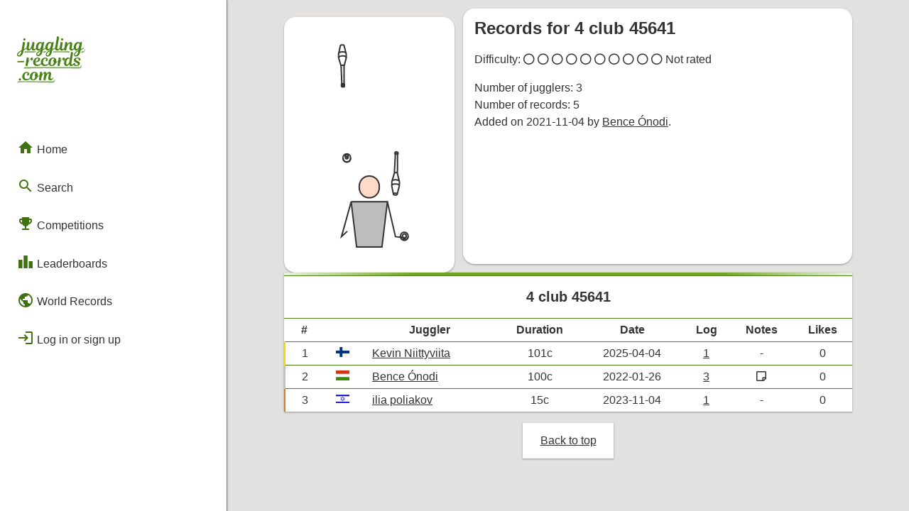

--- FILE ---
content_type: text/html; charset=UTF-8
request_url: https://juggling-records.com/pattern?p=2303
body_size: 16757
content:
<!DOCTYPE html PUBLIC "-//W3C//DTD HTML 4.01//EN"
	   "http://www.w3.org/TR/html4/strict.dtd">
	 
	<html lang="en">
	<head>
		<!-- Global site tag (gtag.js) - Google Analytics -->
		<script async src="https://www.googletagmanager.com/gtag/js?id=UA-34084710-3"></script>
		<script>
		  window.dataLayer = window.dataLayer || [];
		  function gtag(){dataLayer.push(arguments);}
		  gtag('js', new Date());

		  gtag('config', 'UA-34084710-3');
		</script>


		<title>Pattern - 4 club 45641</title>
			<meta name="description" content="Current juggling records for the pattern 4 club 45641.">
		<link rel="stylesheet" type="text/css" href="css/style.css?r=23">
		<link href="css/flag-icon-css/css/flag-icon.css" rel="stylesheet">
		<meta name="viewport" content="width=800" />
		<meta name="theme-color" content="#488214" />
		<script src="https://kit.fontawesome.com/c0d6d8f970.js" crossorigin="anonymous"></script>
		<link 
			rel="preload"
			as="style" onload="this.rel = 'stylesheet'"
			href="https://fonts.googleapis.com/icon?family=Material+Icons&display=block">
	</head><body><div id="side-bar">
		<div id="side-bar-title-container">
			<a href="/">
				<div class="title"><svg
   width="33.876392mm"
   height="23.054329mm"
   viewBox="0 0 33.876392 23.054329"
   version="1.1"
   id="svg5"
   xmlns="http://www.w3.org/2000/svg"
   xmlns:svg="http://www.w3.org/2000/svg">
  <defs
     id="defs2">
    <rect
       x="47.449505"
       y="119.30161"
       width="361.81241"
       height="216.91248"
       id="rect791-2" />
  </defs>
  <g
     id="layer1"
     transform="translate(-9.1277325,-50.046553)">
    <path
       id="text789-7"
       style="font-style:normal;font-variant:normal;font-weight:normal;font-stretch:normal;font-size:32px;font-family:'Magnolia Script';-inkscape-font-specification:'Magnolia Script, Normal';font-variant-ligatures:normal;font-variant-caps:normal;font-variant-numeric:normal;font-variant-east-asian:normal;white-space:pre;shape-inside:url(#rect791-2);fill:#488214;fill-opacity:1;stroke-width:0.264583"
       d="m 29.320388,50.046593 c -0.313267,0 -0.440286,0.07648 -0.440286,0.07648 0,0 0.08487,0.194722 -0.0083,0.728122 l -0.770495,4.359939 c -0.02786,0.159198 -0.04505,0.306523 -0.05684,0.438217 -0.513739,0.392652 -1.314649,0.713652 -1.314649,0.713652 l 0.490927,-2.82825 c 0.0762,-0.4572 0.19482,-0.609267 0.19482,-0.609267 0,0 -0.135363,-0.08475 -0.42323,-0.08475 -0.414867,0 -0.626761,0.110162 -0.762227,0.414962 -0.194734,-0.245534 -0.490824,-0.414962 -0.914157,-0.414962 -0.990597,0 -2.091345,0.889031 -2.091345,2.77709 0,0.03658 0.0021,0.07079 0.0036,0.105937 -0.511452,0.358039 -1.214396,0.639238 -1.214396,0.639238 l 0.490926,-2.82825 c 0.0762,-0.4572 0.19482,-0.609267 0.19482,-0.609267 0,0 -0.135365,-0.08475 -0.42323,-0.08475 -0.414866,0 -0.626761,0.110162 -0.762227,0.414962 -0.194733,-0.245534 -0.490825,-0.414962 -0.914156,-0.414962 -0.990597,0 -2.091346,0.889031 -2.091346,2.77709 0,0.08484 0.0051,0.164156 0.01292,0.241329 -0.218717,0.300535 -0.504577,0.478526 -0.732772,0.478526 -0.304799,0 -0.448469,-0.237176 -0.363802,-0.745176 l 0.330213,-1.913577 c 0.101599,-0.592667 0.02561,-0.838192 -0.626319,-0.838192 -0.313266,0 -0.440283,0.07596 -0.440283,0.07596 0,0 0.0762,0.178221 0,0.643888 -0.127,0.753533 -0.49118,1.659358 -0.855245,2.209683 -0.220133,0.338667 -0.440569,0.56741 -0.626835,0.56741 -0.245533,0 -0.363719,-0.220208 -0.279053,-0.7028 l 0.338481,-1.955953 c 0.1016,-0.592667 0.02561,-0.838192 -0.626319,-0.838192 -0.313265,0 -0.440283,0.07596 -0.440283,0.07596 0,0 0.08435,0.19472 -0.0088,0.72812 l -0.245463,1.405599 c -0.04043,0.233611 -0.06499,0.423024 -0.08061,0.597379 -0.513649,0.393361 -1.316199,0.715203 -1.316199,0.715203 l 0.457336,-2.684073 c 0.1016,-0.592667 0.0251,-0.838192 -0.626835,-0.838192 -0.313266,0 -0.440283,0.07596 -0.440283,0.07596 0,0 0.08487,0.19472 -0.0083,0.72812 l -0.542086,3.234428 c -0.685798,0.338667 -1.125927,0.592982 -1.5492595,0.957048 -0.4148651,0.3556 -0.7110677,0.812531 -0.7110677,1.312064 0,0.524933 0.3725309,0.888836 0.9482622,0.888836 1.253063,0 2.0402,-1.091885 2.370398,-3.056144 l 0.01705,-0.101804 c 0.499532,-0.245533 1.032905,-0.541697 1.346171,-0.778764 0.01509,-0.01132 0.02126,-0.01918 0.03514,-0.02997 -2.6e-5,0.007 -10e-4,0.01418 -10e-4,0.02119 0,0.5842 0.35516,0.982369 0.922425,0.982369 0.465665,0 0.838643,-0.23726 1.194242,-0.719852 0.135466,-0.1778 0.262322,-0.389252 0.380855,-0.626319 -0.0085,0.118534 -0.0088,0.211638 -0.0088,0.287838 0,0.677333 0.406439,1.058333 0.990637,1.058333 0.570896,0 1.034425,-0.388985 1.295529,-0.776697 0.193875,0.524877 0.625376,0.776697 1.134814,0.776697 0.440265,0 0.863328,-0.270891 1.201994,-0.795816 l -0.101803,0.600996 c -0.694264,0.338666 -1.134394,0.592981 -1.549259,0.957048 -0.414866,0.3556 -0.682637,0.604038 -0.682637,1.103572 0,0.524933 0.372531,0.888835 0.948262,0.888835 1.253063,0 2.011769,-0.883393 2.341967,-2.847652 l 0.01705,-0.101803 c 0.499532,-0.245534 1.032905,-0.541698 1.346171,-0.778764 l 5.29e-4,-5.3e-4 c 0.151295,0.659914 0.623487,0.974101 1.193209,0.974101 0.440265,0 0.863845,-0.270891 1.202509,-0.795816 l -0.101801,0.600995 c -0.694265,0.338667 -1.134394,0.592982 -1.54926,0.957049 -0.414865,0.3556 -0.635252,0.822007 -0.635252,1.32154 0,0.524934 0.372531,0.888836 0.948263,0.888836 1.253063,0 1.964382,-1.101362 2.294582,-3.065621 l 0.01704,-0.101804 c 0.499533,-0.245533 1.032904,-0.541697 1.34617,-0.778764 0.0164,-0.0123 0.02326,-0.02085 0.03824,-0.03256 0.02135,0.643152 0.4182,1.006142 0.986504,1.006142 0.57862,0 1.072346,-0.399338 1.346171,-0.7922 0.09432,0.509061 0.46273,0.7922 0.964798,0.7922 0.50483,0 0.928333,-0.30443 1.200443,-0.642855 -0.04753,0.45126 0.07898,0.642855 0.653706,0.642855 0.313267,0 0.440285,-0.07648 0.440285,-0.07648 0,0 -0.08435,-0.194723 0.0088,-0.728123 0.262466,-1.422392 1.066509,-2.683555 1.599901,-2.683555 0.186266,0 0.27134,0.126899 0.203607,0.533299 l -0.161232,0.931209 c -0.0508,0.2794 -0.126605,0.745183 -0.126605,0.965317 0,0.635 0.389225,1.058333 1.024225,1.058333 0.543375,0 1.008841,-0.390827 1.270723,-0.775147 0.194154,0.523822 0.624845,0.775147 1.133782,0.775147 0.440266,0 0.863843,-0.270891 1.20251,-0.795816 l -0.101801,0.600995 c -0.694267,0.338667 -1.134394,0.592982 -1.54926,0.957049 -0.414867,0.3556 -0.711586,0.81253 -0.711586,1.312063 0,0.524933 0.37253,0.888836 0.948264,0.888836 1.253058,0 2.040715,-1.091885 2.370915,-3.056144 l 0.01704,-0.101804 c 0.499533,-0.245533 1.032904,-0.541697 1.346171,-0.778764 0.169333,-0.127 0.26212,-0.220223 0.279053,-0.30489 0.0254,-0.127 -0.05911,-0.19482 -0.160713,-0.19482 -0.508,0.414866 -1.379762,0.762227 -1.379762,0.762227 l 0.490926,-2.82825 c 0.0762,-0.4572 0.194821,-0.609267 0.194821,-0.609267 0,0 -0.135364,-0.08475 -0.42323,-0.08475 -0.414867,0 -0.626761,0.110162 -0.762228,0.414962 -0.194733,-0.245534 -0.491339,-0.414962 -0.914672,-0.414962 -0.9906,0 -2.09083,0.889031 -2.09083,2.77709 0,0.08618 0.0054,0.166674 0.01344,0.244946 -0.202274,0.290862 -0.45449,0.474909 -0.73329,0.474909 -0.3556,0 -0.423465,-0.330309 -0.347265,-0.745175 l 0.203089,-1.193726 c 0.04233,-0.254 0.07648,-0.499481 0.07648,-0.685747 0,-0.524926 -0.338897,-0.872297 -0.872297,-0.872297 -0.6858,0 -1.329131,0.677505 -1.659331,1.22783 l 0.0677,-0.389638 c 0.1016,-0.592667 0.02561,-0.838192 -0.626319,-0.838192 -0.313259,0 -0.440283,0.07596 -0.440283,0.07596 0,0 0.08435,0.19472 -0.0088,0.72812 l -0.346231,2.001428 c -0.222986,0.429212 -0.586187,0.691433 -0.864031,0.691433 -0.3048,0 -0.448985,-0.237175 -0.364318,-0.745175 l 0.33021,-1.913578 c 0.1016,-0.592667 0.02561,-0.838192 -0.626316,-0.838192 -0.313267,0 -0.440285,0.07596 -0.440285,0.07596 0,0 0.08435,0.186254 -0.0088,0.72812 l -0.270786,1.566312 c -0.03429,0.195967 -0.05218,0.368136 -0.06305,0.519348 -0.225245,0.378844 -0.563237,0.607201 -0.868164,0.607201 -0.3048,0 -0.448984,-0.245642 -0.364318,-0.745175 l 0.829924,-4.707724 c 0.1016,-0.592666 0.02508,-0.838192 -0.626835,-0.838192 z m -16.50132,0.914673 c -0.321731,0 -0.592728,0.262133 -0.592728,0.609266 0,0.296334 0.20318,0.507979 0.507979,0.507979 0.372533,0 0.609782,-0.28761 0.609782,-0.583943 0,-0.3048 -0.2033,-0.533302 -0.525033,-0.533302 z m 18.753895,0 c -0.321734,0 -0.59273,0.262133 -0.59273,0.609266 0,0.296334 0.203181,0.507979 0.507981,0.507979 0.372526,0 0.609264,-0.28761 0.609264,-0.583943 0,-0.3048 -0.202782,-0.533302 -0.524515,-0.533302 z M 20.82013,53.416414 c 0.321733,0 0.482423,0.236844 0.558623,0.406178 l -0.07597,0.398425 c -0.160866,0.846659 -0.609647,2.116667 -1.210779,2.116667 -0.313265,0 -0.499711,-0.228674 -0.499711,-0.7028 0,-1.363133 0.652101,-2.21847 1.227832,-2.21847 z m 4.715992,0 c 0.321732,0 0.482422,0.236844 0.558622,0.406178 l -0.07597,0.398425 c -0.160866,0.846659 -0.609647,2.116667 -1.210778,2.116667 -0.313266,0 -0.499711,-0.228674 -0.499711,-0.7028 0,-1.363133 0.6521,-2.21847 1.227832,-2.21847 z m 14.105082,0 c 0.321733,0 0.482939,0.236844 0.559139,0.406178 l -0.07648,0.398425 c -0.160867,0.846659 -0.609653,2.116667 -1.210778,2.116667 -0.313267,0 -0.499195,-0.228674 -0.499195,-0.7028 0,-1.363133 0.651582,-2.21847 1.227315,-2.21847 z m -28.346073,3.996139 c -0.245533,1.354659 -0.702665,2.066023 -1.303797,2.066023 -0.2624659,0 -0.3896403,-0.160721 -0.3896403,-0.380854 0,-0.296334 0.169512,-0.584155 0.4997113,-0.905889 0.253999,-0.245533 0.634927,-0.491421 1.193726,-0.77928 z m 9.465572,0 c -0.254,1.354659 -0.682701,1.857531 -1.275366,1.857531 -0.262466,0 -0.418071,-0.06595 -0.418071,-0.286086 0,-0.296333 0.169512,-0.470431 0.499711,-0.792165 0.245532,-0.245533 0.634927,-0.491421 1.193726,-0.77928 z m 4.715991,0 c -0.253999,1.354659 -0.635316,2.0755 -1.227981,2.0755 -0.262466,0 -0.38964,-0.160721 -0.38964,-0.380854 0,-0.296333 0.0937,-0.593632 0.423895,-0.915366 0.245533,-0.245533 0.634927,-0.491421 1.193726,-0.77928 z m 14.105598,0 c -0.254,1.354659 -0.711129,2.066023 -1.303795,2.066023 -0.262467,0 -0.389642,-0.160721 -0.389642,-0.380854 0,-0.296334 0.169519,-0.584155 0.499711,-0.905889 0.245533,-0.245533 0.634934,-0.491421 1.193726,-0.77928 z m -3.286353,0.330296 c -0.313266,0 -0.440282,0.07648 -0.440282,0.07648 0,0 0.08435,0.194723 -0.0088,0.728123 l -0.406176,2.362128 c -0.05089,0.295955 -0.482634,-0.372586 -0.880567,-0.372586 -0.990592,0 -2.091346,0.889032 -2.091346,2.777091 0,0.9906 0.550103,1.456242 1.24437,1.456242 0.491066,0 0.948713,-0.338783 1.304313,-0.965316 0.03387,0.618067 0.431837,0.965316 0.990637,0.965316 0.477086,0 0.87802,-0.273118 1.150835,-0.588594 0.203205,0.314602 0.648308,0.588594 1.405599,0.588594 1.227658,0 1.795237,-0.575503 1.795237,-1.244369 0,-0.448726 -0.220125,-0.796034 -0.838192,-1.117759 l -0.72812,-0.380857 c -0.278498,-0.145672 -0.414962,-0.288285 -0.414962,-0.533818 0,-0.296334 0.228865,-0.5333 0.694531,-0.5333 0.474134,0 0.719336,0.321919 0.719336,0.719852 0,0.1524 -0.04237,0.245465 -0.04237,0.245465 0,0 0.118827,0.118337 0.406694,0.118337 0.296325,0 0.55862,-0.186245 0.55862,-0.507979 0,-0.440266 -0.491125,-0.998905 -1.540991,-0.998905 -1.202259,0 -1.794722,0.558575 -1.794722,1.244367 0,0.567267 0.329996,0.838208 0.736388,1.058334 l 0.829924,0.440285 c 0.304456,0.161517 0.414962,0.330618 0.414962,0.533818 0,0.279392 -0.228984,0.533299 -0.711584,0.533299 -0.4826,-0.0085 -0.702799,-0.304985 -0.702799,-0.719852 0,-0.1524 0.04238,-0.245464 0.04238,-0.245464 0,0 -0.118312,-0.118338 -0.406178,-0.118338 -0.07467,0 -0.14723,0.01177 -0.21394,0.03462 -0.0021,-5.9e-5 -0.0039,-0.0011 -0.0062,-0.0011 -7.94e-4,0.0019 -0.0019,0.0034 -0.0026,0.0052 -0.190942,0.06888 -0.331414,0.228777 -0.334862,0.460954 -0.181858,0.172162 -0.382323,0.270785 -0.551389,0.270785 -0.3048,0 -0.448984,-0.237175 -0.364318,-0.745175 l 0.812872,-4.707723 c 0.102314,-0.592545 -0.32471,-0.8181 -0.425284,-0.824791 z m -21.992456,2.794145 c -0.313265,0 -0.440283,0.07596 -0.440283,0.07596 0,0 0.08409,0.194587 -0.0083,0.72812 l -0.448551,2.591056 c -0.1016,0.592667 -0.02561,0.838192 0.626318,0.838192 0.313266,0 0.440283,-0.07648 0.440283,-0.07648 0,0 -0.08467,-0.17743 0,-0.676963 0.203199,-1.193792 0.482353,-1.719093 0.804085,-2.167826 0.279399,-0.389459 0.466047,-0.499192 0.601514,-0.499192 0.126999,0 0.177767,0.0675 0.177767,0.186033 0,0.2286 -0.110071,0.423231 -0.110071,0.423231 0,0 0.160723,0.05116 0.380855,0.05116 0.414866,0 0.7028,-0.338738 0.7028,-0.812871 0,-0.4318 -0.262612,-0.660424 -0.677478,-0.660424 -0.380999,0 -1.679841,2.256552 -1.489832,1.210778 l 0.0677,-0.372586 c 0.103022,-0.56701 0.0251,-0.838192 -0.626835,-0.838192 z m 5.08031,0 c -1.126063,0 -2.269112,0.905912 -2.269112,2.404504 0,1.143 0.804448,1.828829 1.913579,1.828829 1.06515,0 1.795692,-0.592571 2.067057,-1.011309 0.286546,0.632288 0.931743,1.011309 1.751314,1.011309 1.016509,0 1.712948,-0.526624 2.01693,-0.937926 0.224272,0.612753 0.766903,0.937926 1.445908,0.937926 1.151459,0 1.930085,-0.685903 2.217952,-1.693436 0.405103,-0.05064 1.038241,-0.740283 0.985985,-0.438216 l -0.223758,1.29346 c -0.1016,0.592667 -0.02561,0.838192 0.626319,0.838192 0.313267,0 0.440283,-0.07648 0.440283,-0.07648 0,0 -0.08467,-0.17743 0,-0.676963 0.2032,-1.193792 0.48287,-1.719093 0.804603,-2.167826 0.279392,-0.389459 0.465529,-0.499192 0.600996,-0.499192 0.127,0 0.177765,0.0675 0.177765,0.186033 0,0.2286 -0.110069,0.423231 -0.110069,0.423231 0,0 0.160721,0.05116 0.380855,0.05116 0.414866,0 0.702799,-0.338738 0.702799,-0.812871 0,-0.4318 -0.262617,-0.660424 -0.677476,-0.660424 -0.381,0 -1.67984,2.256549 -1.489832,1.210778 l 0.0677,-0.372586 c 0.101593,-0.567267 0.02561,-0.838192 -0.626319,-0.838192 -0.313266,0 -0.440285,0.07596 -0.440285,0.07596 0,0 0.08435,0.19472 -0.0088,0.72812 l -0.123507,0.714684 c -0.01611,0.09319 -0.417566,0.545693 -1.002522,0.631487 0.0254,-0.169334 0.04237,-0.347033 0.04237,-0.5333 0,-0.9652 -0.567452,-1.616956 -1.558044,-1.616956 -1.4478,0 -2.345075,1.083919 -2.345075,2.616377 0,0.107027 0.0084,0.207471 0.0217,0.304374 -0.271637,0.316879 -0.765122,0.64389 -1.495,0.64389 -0.787397,0 -1.244368,-0.499663 -1.244368,-1.295529 0,-1.117592 0.609366,-1.845882 1.134297,-1.845882 0.2286,0 0.389642,0.152575 0.389642,0.389642 0,0.558792 -0.31316,0.821137 -0.31316,0.821137 0,0 0.101377,0.203088 0.406177,0.203088 0.440266,0 0.72812,-0.372567 0.72812,-0.880567 0,-0.550326 -0.490993,-0.95653 -1.193725,-0.95653 -1.15993,0 -2.252059,0.965412 -2.252059,2.438612 0,0.158819 0.01844,0.3082 0.05064,0.449585 -0.262573,0.326665 -0.757639,0.676444 -1.557528,0.676444 -0.719664,0 -1.159979,-0.491037 -1.210779,-1.126029 1.490129,-0.2794 2.379183,-0.78758 2.379183,-1.558047 0,-0.431792 -0.347182,-0.880565 -1.210779,-0.880565 z m 7.628476,0.414962 c 0.313266,0 0.508021,0.228306 0.550354,0.65164 -0.2794,0.05927 -0.432017,0.287808 -0.432017,0.575675 0,0.2794 0.110278,0.508344 0.321945,0.66921 -0.220133,1.015992 -0.601133,1.498616 -1.058333,1.498616 -0.3556,0 -0.559139,-0.296524 -0.559139,-0.829924 0,-0.211666 0.03415,-0.651647 0.07648,-0.87178 0.237066,-1.261534 0.677375,-1.693437 1.100709,-1.693437 z m -7.620207,0.0083 c 0.177799,0 0.296105,0.118822 0.296105,0.296622 0,0.5588 -0.431579,1.074801 -1.46451,1.320334 0.09313,-1.058333 0.685806,-1.616956 1.168405,-1.616956 z m 15.388206,0.152445 c 0.321734,0 0.5934,0.223774 0.558623,0.406178 l -0.07596,0.398425 c -0.161407,0.846556 -0.609645,2.116667 -1.210779,2.116667 -0.313266,0 -0.49971,-0.228674 -0.49971,-0.7028 0,-1.363133 0.652097,-2.21847 1.22783,-2.21847 z m -22.161436,1.060617 c 0,0 -0.126939,0.07596 -0.465605,0.07596 h -2.13372 c -0.5249317,0 -0.7027994,0.220352 -0.7027994,0.542086 0,0.160866 0.067696,0.220141 0.067696,0.220141 0,0 0.1269386,-0.07648 0.4656045,-0.07648 h 2.1337199 c 0.524932,0 0.7028,-0.219835 0.7028,-0.541568 0,-0.160867 -0.0677,-0.220141 -0.0677,-0.220141 z m 1.332029,5.484119 c 0.252469,0 -0.501726,0.04574 -0.737208,0.13249 -0.846405,0.311827 -1.514851,1.153575 -1.514851,2.306122 0,1.092192 0.795982,1.794721 1.913578,1.794721 1.016506,0 1.712948,-0.526624 2.016932,-0.937927 0.224265,0.612765 0.766897,0.937927 1.445906,0.937927 1.151463,0 1.930087,-0.685903 2.217953,-1.693436 0.405101,-0.05064 1.038242,-0.740286 0.985986,-0.438216 l -0.223759,1.29346 c -0.1016,0.592667 -0.02561,0.838192 0.626318,0.838192 0.313266,0 0.440284,-0.07648 0.440284,-0.07648 0,0 -0.08435,-0.194723 0.0088,-0.728123 0.279399,-1.566325 0.939574,-2.683555 1.354439,-2.683555 0.2032,0 0.259018,0.168593 0.19482,0.533299 l -0.372587,2.116667 c -0.101599,0.592667 -0.0251,0.838192 0.626835,0.838192 0.313266,0 0.439767,-0.07648 0.439767,-0.07648 0,0 -0.08435,-0.194723 0.0088,-0.728123 0.262466,-1.447792 0.914372,-2.683555 1.346172,-2.683555 0.186259,0 0.271737,0.135522 0.203086,0.533299 l -0.160713,0.931209 c -0.05113,0.296276 -0.127124,0.745184 -0.127124,0.965317 0,0.635 0.389744,1.058333 1.024742,1.058333 0.7874,0 1.413632,-0.821354 1.489832,-1.253154 0.0254,-0.1524 -0.05065,-0.220141 -0.160713,-0.220141 -0.220133,0.4572 -0.550169,0.736907 -0.888836,0.736907 -0.3048,0 -0.432242,-0.245695 -0.347266,-0.745175 l 0.203089,-1.193726 c 0.04319,-0.253857 0.07597,-0.499481 0.07597,-0.685747 0,-0.524926 -0.338381,-0.872297 -0.871779,-0.872297 -0.601134,0 -1.117614,0.584001 -1.388547,1.066601 0,-0.06773 0.0083,-0.126769 0.0083,-0.186036 0,-0.550325 -0.347168,-0.880565 -0.880566,-0.880565 -0.584198,0 -1.451322,1.577057 -1.362708,1.041281 l 0.03359,-0.203089 c 0.1016,-0.592667 0.02561,-0.838192 -0.626318,-0.838192 -0.313266,0 -0.440284,0.07596 -0.440284,0.07596 0,0 0.08435,0.194721 -0.0088,0.728121 l -0.123506,0.714684 c -0.01611,0.09319 -0.417569,0.545693 -1.002523,0.631486 0.0254,-0.169333 0.04237,-0.347032 0.04237,-0.533299 0,-0.9652 -0.566931,-1.616956 -1.557528,-1.616956 -1.447795,0 -2.345593,1.083918 -2.345593,2.616377 0,0.107027 0.0084,0.20747 0.0217,0.304374 -0.271636,0.316878 -0.765122,0.64389 -1.494999,0.64389 -0.787397,0 -1.244368,-0.499663 -1.244368,-1.295529 0,-1.117593 0.609366,-1.845882 1.134298,-1.845882 0.228599,0 0.38964,0.152575 0.38964,0.389641 0,0.558792 -0.313159,0.821137 -0.313159,0.821137 0,0 0.101378,0.203089 0.406176,0.203089 0.440266,0 0.728121,-0.372568 0.728121,-0.880568 0,-0.550325 -0.490994,-0.956529 -1.193725,-0.956529 z m 3.827157,0.414962 c 0.313265,0 0.50802,0.228306 0.550354,0.651639 -0.2794,0.05927 -0.432015,0.287809 -0.432015,0.575676 0,0.2794 0.110278,0.508344 0.321944,0.66921 -0.220133,1.015992 -0.601135,1.498616 -1.058334,1.498616 -0.355599,0 -0.559139,-0.296524 -0.559139,-0.829924 0,-0.211666 0.03415,-0.651647 0.07648,-0.871781 0.237066,-1.261533 0.677376,-1.693436 1.100709,-1.693436 z m -7.196977,2.785358 c -0.321732,0 -0.5927288,0.26265 -0.5927288,0.609783 0,0.296333 0.2031798,0.507979 0.5079798,0.507979 0.372532,0 0.609781,-0.288126 0.609781,-0.584459 0,-0.3048 -0.2033,-0.533303 -0.525032,-0.533303 z m 30.36476,-4.684487 c -0.313267,0 0.651883,-3.2e-5 -4.8e-5,-3.2e-5 z" />
    <path
       id="text789-7-0"
       style="font-style:normal;font-variant:normal;font-weight:normal;font-stretch:normal;font-size:32px;font-family:'Magnolia Script';-inkscape-font-specification:'Magnolia Script, Normal';font-variant-ligatures:normal;font-variant-caps:normal;font-variant-numeric:normal;font-variant-east-asian:normal;white-space:pre;shape-inside:url(#rect791-2);fill:#7ca953;fill-opacity:1;stroke-width:0.264583"
       d="m 35.260467,57.333624 c 0,0 -0.126937,0.07648 -0.465606,0.07648 h -7.086846 c -0.524931,0 -0.702797,0.219837 -0.702797,0.54157 0,0.160867 0.0677,0.220142 0.0677,0.220142 0,0 0.167853,-0.134488 0.50581,-0.156384 1.172207,-0.07595 2.344384,-0.06022 3.516619,-0.04691 1.177364,0.01337 2.346648,0.04468 3.530023,0.127323 0.523655,0.03657 0.702799,-0.220353 0.702799,-0.542086 0,-0.160867 -0.0677,-0.220142 -0.0677,-0.220142 z m -16.783652,0.0097 c 0,0 -0.126939,0.07648 -0.465606,0.07648 h -4.578768 c -0.524933,0 -0.702799,0.219837 -0.702799,0.541573 0,0.160864 0.0677,0.220139 0.0677,0.220139 0,0 0.12703,-0.06803 0.465603,-0.07597 l 4.57207,-0.10722 c 0.524787,-0.0123 0.7095,-0.113133 0.7095,-0.434866 0,-0.160867 -0.0677,-0.220139 -0.0677,-0.220139 z m 4.973666,0.0035 c 0,0 -0.126939,0.07648 -0.465606,0.07648 h -0.18147 c -0.524933,0 -0.702799,0.219837 -0.702799,0.541573 0,0.160864 0.0677,0.220141 0.0677,0.220141 0,0 0.126937,-0.07597 0.465603,-0.07597 h 0.181473 c 0.524931,0 0.702799,-0.220353 0.702799,-0.542086 0,-0.160867 -0.0677,-0.220141 -0.0677,-0.220141 z m 17.524523,8.797205 c -0.313267,0 0.651883,-3.2e-5 -4.8e-5,-3.2e-5 z m -13.534308,5.998038 c -0.217525,0.188344 -0.346509,0.197104 -0.586227,0.197104 H 10.018513 c -0.5249297,0 -0.7027957,0.219837 -0.7027957,0.54157 0,0.160867 0.0677,0.220142 0.0677,0.220142 0,0 0.28956,-0.148376 0.6264317,-0.18319 1.037495,-0.10722 2.226102,-0.108664 3.404101,-0.104722 1.550288,0.0052 3.087237,0.06309 4.637449,0.07926 1.506189,0.01572 3.012074,0.0532 4.518175,0.07582 1.430207,0.02148 2.860485,0.03791 4.290727,0.05686 0.75606,0.01003 1.149186,-0.864537 1.114647,-1.450814 -0.0095,-0.160866 -0.205886,-0.162467 -0.205886,-0.162467 -0.06906,0.290034 -0.143793,0.563605 -0.328366,0.730443 z M 42.361307,57.248901 c -0.217525,0.188344 -0.346509,0.197104 -0.586227,0.197104 h -0.07166 c -0.524931,0 -0.702797,0.219837 -0.702797,0.541571 0,0.160866 0.0677,0.220141 0.0677,0.220141 0,0 0.126936,-0.07597 0.465603,-0.07597 h 0.246988 c 0.618752,0 1.256406,-1.276659 1.221867,-1.862936 -0.0095,-0.160867 -0.05846,-0.195975 -0.05846,-0.195975 -0.0078,0.233429 -0.365488,0.987722 -0.583012,1.176065 z m -1.627847,7.850317 c -0.217524,0.188347 -0.346509,0.197104 -0.586226,0.197104 H 13.257109 c -0.52493,0 -0.702796,0.219837 -0.702796,0.541571 0,0.160866 0.0677,0.220144 0.0677,0.220144 0,0 0.126974,-0.07099 0.465603,-0.07597 l 9.231224,-0.135649 c 0,0 11.905278,0.062 17.834225,0.135649 0.756068,0.0094 1.149186,-0.864539 1.114647,-1.450816 -0.0095,-0.160864 -0.205885,-0.162465 -0.205885,-0.162465 -0.0078,0.233429 -0.110842,0.542089 -0.328367,0.730432 z" />
  </g>
</svg>
</div>
			</a>

			<a href="javascript: closeSideMenu()">
				<div id="close" class="hide-on-not-phones"><i class="material-icons">close</i></div>
			</a>
		</div>
		
		<div id="side-bar-button-container">
			<a href="/">
			<div class="menu-button" >
				<i class="material-icons">home</i> Home
			</div>
		</a><div class="menu-button-group">
				
			<div class="menu-button" onclick="toggleSubMenu('search')">
				<i class="material-icons">search</i> Search
			</div>
		
				
				<div id="sub-menu-search" class="menu-button-sub-group"><a href="/search">
			<div class="menu-button" >
				<i class="material-icons">texture</i> Patterns
			</div>
		</a><a href="/jugglers">
			<div class="menu-button" >
				<i class="material-icons">person</i> Jugglers
			</div>
		</a><a href="/passing_teams">
			<div class="menu-button" >
				<i class="material-icons">group</i> Passing Teams
			</div>
		</a><a href="/groups">
			<div class="menu-button" >
				<i class="material-icons">groups</i> Groups
			</div>
		</a>
				</div>
			</div><div class="menu-button-group">
				
			<div class="menu-button" onclick="toggleSubMenu('competitions')">
				<i class="material-icons">emoji_events</i> Competitions
			</div>
		
				
				<div id="sub-menu-competitions" class="menu-button-sub-group"><a href="/numbers_league">
			<div class="menu-button" >
				<i class="material-icons">settings_accessibility</i> Numbers League
			</div>
		</a><a href="/endurance_league">
			<div class="menu-button" >
				<i class="material-icons">directions_bike</i> Endurance League
			</div>
		</a><a href="/numbers_league_lives">
			<div class="menu-button" >
				<i class="material-icons">electric_bolt</i> Live Competitions
			</div>
		</a>
				</div>
			</div>

			<div class="menu-button-group">
				
			<div class="menu-button" onclick="toggleSubMenu('leaderboard')">
				<i class="material-icons">leaderboard</i> Leaderboards
			</div>
		
				
				<div id="sub-menu-leaderboard" class="menu-button-sub-group"><a href="/leaderboard">
			<div class="menu-button" >
				<i class="material-icons">person</i> Solo
			</div>
		</a><a href="/leaderboard?r=select">
			<div class="menu-button" >
				<i class="material-icons">public</i> Regional
			</div>
		</a><a href="/leaderboard?r=combined">
			<div class="menu-button" >
				<i class="material-icons">bolt</i> Flashes & Qualifies
			</div>
		</a><a href="/leaderboard?r=badge">
			<div class="menu-button" >
				<i class="material-icons">military_tech</i> Badges
			</div>
		</a>
				</div>
			</div>

			<a href="/world_records">
			<div class="menu-button" >
				<i class="material-icons">public</i> World Records
			</div>
		</a>
			
			<span class="hide-on-phones"><a href="/login"><div class="menu-button"><i class="material-icons">login</i> Log in or sign up</div></a></span></div>
	</div>

	<div id="side-bar-mask" class="hide-on-not-phones" onclick="closeSideMenu()"></div><script src="res/scripts/menu.js?v=15"></script><script src="res/scripts/page_loader.js?v=15"></script><script src="res/scripts/spinner.js?v=15"></script><div id="phone-top-menu">
		<a href="javascript: openSideMenu()">
			<div class="phone-menu-button">
				<i class="material-icons">menu</i>
			</div>
		</a>

		<div class="title">
			<a href="/"><svg
   width="51.577213mm"
   height="5.4544477mm"
   viewBox="0 0 51.577214 5.4544479"
   version="1.1"
   id="svg5"
   sodipodi:docname="logo-long.svg"
   inkscape:export-filename="logo-long4.svg"
   inkscape:export-xdpi="96"
   inkscape:export-ydpi="96"
   xmlns:inkscape="http://www.inkscape.org/namespaces/inkscape"
   xmlns:sodipodi="http://sodipodi.sourceforge.net/DTD/sodipodi-0.dtd"
   xmlns="http://www.w3.org/2000/svg"
   xmlns:svg="http://www.w3.org/2000/svg">
  <sodipodi:namedview
     id="namedview8"
     pagecolor="#ffffff"
     bordercolor="#000000"
     borderopacity="0.25"
     inkscape:showpageshadow="2"
     inkscape:pageopacity="0.0"
     inkscape:pagecheckerboard="0"
     inkscape:deskcolor="#d1d1d1"
     inkscape:document-units="mm"
     showgrid="false" />
  <defs
     id="defs2" />
  <g
     id="layer1"
     transform="translate(-70.305979,-64.601797)">
    <path
       id="text485"
       style="font-size:8.46667px;line-height:0;font-family:Luminari;-inkscape-font-specification:'Luminari, Normal';letter-spacing:-0.132292px;word-spacing:-0.396875px;fill:#488214;stroke-width:0.264583"
       d="m 85.177939,64.601798 v 4.288627 h 0.992188 v -4.288627 z m 1.769401,0 v 0.752409 h 1.047481 v -0.752409 z m 30.4493,0 v 1.317749 c -0.12494,-0.06063 -0.24747,-0.110243 -0.3669,-0.148828 -0.11759,-0.04042 -0.26918,-0.06098 -0.45475,-0.06098 -0.17823,0 -0.35611,0.03859 -0.53434,0.115756 -0.17822,0.07533 -0.32981,0.182073 -0.45475,0.319877 -0.13229,0.145153 -0.23702,0.319533 -0.31419,0.523482 -0.0753,0.202112 -0.11317,0.434886 -0.11317,0.697632 0,0.492418 0.113,0.883782 0.339,1.174088 0.22599,0.290307 0.52715,0.435116 0.90382,0.435116 0.19476,0 0.3669,-0.03307 0.51573,-0.09922 0.14882,-0.06615 0.30868,-0.168867 0.47955,-0.308508 v 0.322461 h 0.99219 v -4.288627 z m -46.541858,0.185001 v 0.754993 h 0.939478 v 1.634526 c 0,0.167201 -0.0028,0.305006 -0.0083,0.413411 -0.0055,0.106568 -0.02905,0.204524 -0.07131,0.294556 -0.0441,0.09187 -0.118511,0.163527 -0.223242,0.214974 -0.102893,0.05145 -0.250976,0.07751 -0.443901,0.07751 -0.148827,0 -0.270842,-0.01378 -0.366385,-0.04134 -0.09554,-0.0294 -0.187758,-0.06098 -0.275953,-0.09405 h -0.09922 v 0.832507 c 0.126779,0.02572 0.274115,0.04502 0.441316,0.05788 0.167202,0.0147 0.345084,0.02222 0.534335,0.02222 0.279282,0 0.513549,-0.03158 0.702799,-0.09405 0.18925,-0.06431 0.351113,-0.153996 0.485242,-0.269751 0.126779,-0.108406 0.222496,-0.240698 0.286804,-0.396875 0.06431,-0.158015 0.09612,-0.327399 0.09612,-0.507463 v -2.899048 z m 27.07535,0 v 4.103626 h 1.053166 v -1.504818 h 0.487826 l 1.118796,1.504818 h 1.29243 l -1.36943,-1.758549 c 0.26091,-0.126779 0.46084,-0.285369 0.60048,-0.476457 0.14148,-0.191088 0.21239,-0.438389 0.21239,-0.741557 0,-0.220485 -0.0461,-0.403134 -0.13798,-0.548287 -0.09,-0.14699 -0.21204,-0.266765 -0.36638,-0.358634 -0.1525,-0.09187 -0.31586,-0.15124 -0.49041,-0.178801 -0.17455,-0.02756 -0.383268,-0.04134 -0.625802,-0.04134 z m 1.053166,0.754993 h 0.382922 c 0.12678,0 0.23777,0.0035 0.333313,0.01085 0.09554,0.0055 0.17949,0.02331 0.251148,0.05271 0.102889,0.04226 0.175299,0.100138 0.217559,0.173633 0.0423,0.07349 0.0636,0.16169 0.0636,0.264583 0,0.115755 -0.0178,0.208199 -0.0527,0.278019 -0.0331,0.06798 -0.0862,0.130627 -0.15968,0.187586 -0.07717,0.0588 -0.172886,0.09664 -0.286804,0.113171 -0.113917,0.01654 -0.255224,0.02481 -0.424263,0.02481 h -0.325045 z m 4.707202,0.157096 c -0.5457,0 -0.97565,0.149575 -1.28984,0.449069 -0.31235,0.297655 -0.4687,0.702053 -0.4687,1.212845 0,0.516304 0.16536,0.913927 0.49609,1.193209 0.33073,0.279282 0.80678,0.419096 1.42782,0.419096 0.2407,0 0.46044,-0.02004 0.65887,-0.06046 0.19844,-0.04042 0.4094,-0.105822 0.63356,-0.195854 v -0.796334 h -0.11007 c -0.11392,0.08636 -0.26901,0.16703 -0.46561,0.242363 -0.1966,0.07533 -0.3998,0.113171 -0.60926,0.113171 -0.33073,0 -0.58154,-0.06465 -0.75241,-0.19327 -0.16904,-0.128616 -0.26074,-0.314021 -0.27544,-0.556555 h 2.27066 v -0.347266 c 0,-0.477719 -0.12678,-0.843532 -0.38033,-1.09709 -0.25356,-0.255396 -0.63189,-0.382923 -1.13534,-0.382924 z m 6.74119,0 c -0.53284,0 -0.949,0.146073 -1.2485,0.438217 -0.29765,0.292143 -0.44648,0.694532 -0.44648,1.207161 0,0.508955 0.14808,0.910597 0.4439,1.204578 0.29765,0.292143 0.71457,0.438216 1.25108,0.438216 0.53652,0 0.95269,-0.146073 1.24851,-0.438216 0.29765,-0.293981 0.44648,-0.695623 0.44648,-1.204578 0,-0.508955 -0.14756,-0.910597 -0.44338,-1.204578 -0.29398,-0.293981 -0.71142,-0.4408 -1.25161,-0.4408 z m -31.700386,0.01085 c -0.185575,0 -0.367477,0.03583 -0.545703,0.107487 -0.176389,0.07166 -0.325217,0.172141 -0.446484,0.300757 -0.130454,0.137804 -0.231166,0.29915 -0.302824,0.484725 -0.07166,0.185576 -0.107487,0.406063 -0.107487,0.661458 0,0.532841 0.117248,0.929717 0.352433,1.190625 0.235185,0.260909 0.569934,0.391708 1.003556,0.391708 0.178226,0 0.339572,-0.02882 0.484725,-0.08578 0.145153,-0.05696 0.277446,-0.134129 0.396875,-0.23151 v 0.05788 c 0,0.128617 -0.01252,0.23886 -0.03824,0.330729 -0.02572,0.09187 -0.06706,0.167547 -0.124024,0.226343 -0.06063,0.06247 -0.148828,0.110071 -0.264583,0.143144 -0.113918,0.03491 -0.262746,0.05219 -0.446484,0.05219 -0.137804,0 -0.294154,-0.02004 -0.468706,-0.06046 -0.174551,-0.03858 -0.322633,-0.08194 -0.4439,-0.129708 h -0.120923 v 0.774629 c 0.152503,0.03675 0.332395,0.06781 0.540019,0.09354 0.209461,0.02572 0.42168,0.03876 0.636653,0.03876 0.264583,0 0.501607,-0.02555 0.711068,-0.077 0.211299,-0.04961 0.391191,-0.131545 0.540019,-0.245463 0.148828,-0.11208 0.264583,-0.267167 0.347265,-0.465604 0.08268,-0.198438 0.124024,-0.442983 0.124024,-0.733289 v -2.739368 h -0.961699 l -0.03566,0.13746 c -0.112081,-0.06982 -0.237368,-0.123679 -0.375171,-0.162264 -0.135966,-0.04042 -0.287551,-0.06098 -0.454753,-0.06098 z m 3.814754,0 c -0.185575,0 -0.367477,0.03583 -0.545703,0.107487 -0.176388,0.07166 -0.325217,0.172141 -0.446484,0.300757 -0.130454,0.137804 -0.231683,0.29915 -0.303341,0.484725 -0.07166,0.185576 -0.107487,0.406063 -0.107487,0.661458 0,0.532841 0.117766,0.929717 0.35295,1.190625 0.235185,0.260909 0.569418,0.391708 1.00304,0.391708 0.178226,0 0.340088,-0.02882 0.485242,-0.08578 0.145153,-0.05696 0.277445,-0.134129 0.396875,-0.23151 v 0.05788 c 0,0.128617 -0.01303,0.23886 -0.03876,0.330729 -0.02572,0.09187 -0.06706,0.167547 -0.124023,0.226343 -0.06063,0.06247 -0.148829,0.110071 -0.264584,0.143144 -0.113917,0.03491 -0.262746,0.05219 -0.446484,0.05219 -0.137803,0 -0.294154,-0.02004 -0.468705,-0.06046 -0.174551,-0.03858 -0.322117,-0.08194 -0.443384,-0.129708 h -0.12144 v 0.774629 c 0.152503,0.03675 0.332395,0.06781 0.540019,0.09354 0.209462,0.02572 0.42168,0.03876 0.636654,0.03876 0.264583,0 0.501606,-0.02555 0.711068,-0.077 0.211298,-0.04961 0.391707,-0.131545 0.540535,-0.245463 0.148828,-0.11208 0.264583,-0.267167 0.347266,-0.465604 0.08268,-0.198438 0.124023,-0.442983 0.124023,-0.733289 V 65.795531 H 83.41112 l -0.03566,0.13746 c -0.11208,-0.06982 -0.23685,-0.123679 -0.374654,-0.162264 -0.135966,-0.04042 -0.287551,-0.06098 -0.454753,-0.06098 z m 8.26823,0 c -0.198438,0 -0.379593,0.03709 -0.54312,0.110588 -0.161689,0.07349 -0.330557,0.178973 -0.506946,0.316777 v -0.341582 h -0.992187 v 3.094902 h 0.992187 V 66.69676 c 0.108406,-0.06431 0.208371,-0.111162 0.300241,-0.14056 0.09371,-0.0294 0.185403,-0.04444 0.275435,-0.04444 0.126779,0 0.225252,0.01579 0.295072,0.04703 0.07166,0.03124 0.126034,0.08084 0.162781,0.148828 0.03124,0.0588 0.05328,0.150494 0.06615,0.275436 0.01286,0.123104 0.01912,0.247128 0.01912,0.37207 v 1.535307 h 0.997872 v -2.014864 c 0,-0.387688 -0.09497,-0.67857 -0.28422,-0.873332 -0.187413,-0.194762 -0.447978,-0.292489 -0.782381,-0.292489 z m 3.028755,0 c -0.185575,0 -0.367477,0.03583 -0.545703,0.107487 -0.176388,0.07166 -0.325217,0.172141 -0.446484,0.300757 -0.130454,0.137804 -0.231683,0.29915 -0.303341,0.484725 -0.07166,0.185576 -0.107487,0.406063 -0.107487,0.661458 0,0.532841 0.117765,0.929717 0.35295,1.190625 0.235185,0.260909 0.569418,0.391708 1.00304,0.391708 0.178226,0 0.340088,-0.02882 0.485241,-0.08578 0.145154,-0.05696 0.277446,-0.134129 0.396875,-0.23151 v 0.05788 c 0,0.128617 -0.01303,0.23886 -0.03876,0.330729 -0.02572,0.09187 -0.06706,0.167547 -0.124023,0.226343 -0.06063,0.06247 -0.148829,0.110071 -0.264584,0.143144 -0.113917,0.03491 -0.262746,0.05219 -0.446484,0.05219 -0.137804,0 -0.293637,-0.02004 -0.468189,-0.06046 -0.174551,-0.03858 -0.322633,-0.08194 -0.4439,-0.129708 h -0.12144 v 0.774629 c 0.152503,0.03675 0.332912,0.06781 0.540536,0.09354 0.209461,0.02572 0.42168,0.03876 0.636653,0.03876 0.264583,0 0.501607,-0.02555 0.711068,-0.077 0.211299,-0.04961 0.391191,-0.131545 0.540019,-0.245463 0.148828,-0.11208 0.264583,-0.267167 0.347265,-0.465604 0.08268,-0.198438 0.124024,-0.442983 0.124024,-0.733289 v -2.739368 h -0.961698 l -0.03617,0.13746 c -0.11208,-0.06982 -0.236851,-0.123679 -0.374654,-0.162264 -0.135966,-0.04042 -0.287551,-0.06098 -0.454753,-0.06098 z m 13.512867,0 c -0.23518,0 -0.46193,0.03032 -0.68058,0.09095 -0.21864,0.06063 -0.41157,0.15635 -0.57877,0.286804 -0.17271,0.137804 -0.30776,0.311437 -0.40514,0.520899 -0.0955,0.209461 -0.14315,0.458255 -0.14315,0.746724 0,0.27377 0.0448,0.512803 0.13488,0.716752 0.09,0.203949 0.21681,0.372817 0.38034,0.506946 0.16536,0.134129 0.35903,0.233348 0.58136,0.297656 0.22416,0.06431 0.47146,0.09663 0.74155,0.09663 0.20579,0 0.3932,-0.02205 0.56224,-0.06615 0.17088,-0.04226 0.33423,-0.100137 0.49041,-0.173633 v -0.845943 h -0.14056 c -0.0404,0.03859 -0.0845,0.07792 -0.13229,0.118339 -0.0478,0.04042 -0.10289,0.07901 -0.16536,0.115756 -0.0661,0.03858 -0.14958,0.0724 -0.25064,0.101802 -0.0992,0.02756 -0.21147,0.04134 -0.33641,0.04134 -0.26826,0 -0.47571,-0.07717 -0.6227,-0.23151 -0.14515,-0.15434 -0.21756,-0.380339 -0.21756,-0.677995 0,-0.288469 0.0704,-0.515961 0.21188,-0.683162 0.14331,-0.169039 0.34726,-0.253732 0.61184,-0.253732 0.11943,0 0.22417,0.01378 0.3142,0.04134 0.09,0.02572 0.17271,0.0588 0.24804,0.09922 0.079,0.04226 0.14516,0.08561 0.19844,0.129708 0.0551,0.0441 0.10198,0.08268 0.14056,0.115755 h 0.14056 v -0.84646 c -0.15434,-0.07349 -0.32045,-0.132866 -0.49868,-0.1788 -0.17822,-0.04594 -0.37316,-0.06925 -0.58446,-0.06925 z m 13.224,0 c -0.48874,0 -0.87459,0.09922 -1.15755,0.297657 -0.28112,0.196599 -0.42168,0.443901 -0.42168,0.741556 0,0.23151 0.0676,0.425183 0.20361,0.58136 0.13596,0.15434 0.34468,0.268603 0.6258,0.342098 0.10289,0.02756 0.21664,0.0511 0.34158,0.07131 0.12678,0.01837 0.22726,0.03617 0.30076,0.05271 0.15434,0.03123 0.25907,0.06431 0.31419,0.09922 0.0551,0.03307 0.0827,0.08693 0.0827,0.162264 0,0.08452 -0.0468,0.149173 -0.14056,0.19327 -0.0937,0.04226 -0.23829,0.06305 -0.43305,0.06305 -0.14883,0 -0.28812,-0.01453 -0.41858,-0.04393 -0.13045,-0.03124 -0.24747,-0.06781 -0.35036,-0.110071 -0.11943,-0.04777 -0.21188,-0.09187 -0.27802,-0.132292 -0.0643,-0.04226 -0.12144,-0.08084 -0.17105,-0.115755 h -0.091 v 0.815454 c 0.13596,0.06247 0.31586,0.119602 0.54002,0.171049 0.22416,0.05145 0.47421,0.077 0.74982,0.077 0.49793,0 0.89004,-0.09721 1.17667,-0.291972 0.28664,-0.1966 0.42995,-0.454925 0.42995,-0.77463 0,-0.218648 -0.0621,-0.40055 -0.18707,-0.545703 -0.12494,-0.14699 -0.31786,-0.254478 -0.57877,-0.322461 -0.11759,-0.0294 -0.23536,-0.05294 -0.35295,-0.07131 -0.11576,-0.02021 -0.22399,-0.04077 -0.32505,-0.06098 -0.18374,-0.03859 -0.30075,-0.07717 -0.35036,-0.115756 -0.0496,-0.03858 -0.0744,-0.09445 -0.0744,-0.167948 0,-0.08085 0.0544,-0.143488 0.16278,-0.187585 0.11025,-0.0441 0.24529,-0.06615 0.40515,-0.06615 0.19292,0 0.38309,0.03233 0.5705,0.09663 0.18925,0.06247 0.35738,0.144407 0.50437,0.245463 h 0.0853 v -0.782898 c -0.11943,-0.05328 -0.28554,-0.102894 -0.49868,-0.148828 -0.21129,-0.04777 -0.43253,-0.07183 -0.66404,-0.07183 z m -5.86527,0.07441 c -0.13597,0 -0.2848,0.03158 -0.44649,0.09405 -0.16169,0.06063 -0.35186,0.184657 -0.5705,0.37207 v -0.454753 h -0.99219 v 3.094902 h 0.99219 v -2.072742 c 0.12494,-0.0441 0.24196,-0.07516 0.35036,-0.09353 0.10841,-0.01837 0.23318,-0.02739 0.37466,-0.02739 0.0625,0 0.14038,0.0035 0.23409,0.01085 0.0937,0.0074 0.16186,0.01837 0.20412,0.03307 h 0.0884 v -0.945162 c -0.0331,-0.0037 -0.0717,-0.0064 -0.11576,-0.0083 -0.0441,-0.0018 -0.0839,-0.0031 -0.11885,-0.0031 z m -41.079149,0.01137 v 2.014348 c 0,0.384012 0.0917,0.674664 0.275436,0.871264 0.185575,0.1966 0.449413,0.294556 0.791166,0.294556 0.211299,0 0.3932,-0.03583 0.545703,-0.107487 0.152503,-0.0735 0.320624,-0.179719 0.504362,-0.31936 v 0.341581 h 0.992187 v -3.094902 h -0.992187 v 2.193665 c -0.09554,0.06063 -0.194763,0.10674 -0.297656,0.137976 -0.102894,0.03124 -0.196601,0.04651 -0.28112,0.04651 -0.126779,0 -0.225999,-0.01527 -0.297656,-0.04651 -0.06982,-0.03124 -0.122187,-0.08084 -0.157097,-0.148828 -0.03675,-0.06798 -0.06081,-0.153422 -0.07183,-0.256315 -0.0092,-0.104731 -0.01344,-0.23553 -0.01344,-0.391708 v -1.53479 z m 13.339238,0 v 3.094902 h 0.992187 v -3.094902 z m 16.635681,0.523483 c 0.20578,0 0.35737,0.05236 0.45475,0.157096 0.0974,0.104731 0.149,0.261081 0.15451,0.468705 h -1.28726 c 0.0147,-0.218648 0.0836,-0.377755 0.20671,-0.476973 0.1231,-0.09922 0.2802,-0.148828 0.47129,-0.148828 z m 6.82128,0.07183 c 0.0956,0 0.18501,0.01527 0.26769,0.04651 0.0827,0.03124 0.15308,0.08486 0.21187,0.160197 0.0588,0.07349 0.10491,0.171451 0.13798,0.294555 0.0331,0.123105 0.0496,0.275953 0.0496,0.457853 0,0.1966 -0.0165,0.350941 -0.0496,0.463021 -0.0312,0.110243 -0.0788,0.204696 -0.14315,0.283704 -0.057,0.07166 -0.12712,0.123277 -0.2098,0.154512 -0.0808,0.0294 -0.16629,0.04393 -0.25632,0.04393 -0.10473,0 -0.19843,-0.01654 -0.28112,-0.04961 -0.0808,-0.03307 -0.15049,-0.08544 -0.20929,-0.157096 -0.0606,-0.07533 -0.10674,-0.174552 -0.13797,-0.297657 -0.0312,-0.124942 -0.0465,-0.271761 -0.0465,-0.4408 0,-0.18925 0.0173,-0.346347 0.0522,-0.471289 0.0367,-0.124942 0.0856,-0.223414 0.14625,-0.295072 0.068,-0.07717 0.13837,-0.128789 0.21187,-0.154513 0.0753,-0.02572 0.16077,-0.03824 0.25631,-0.03824 z m -31.297826,0.04393 c 0.06614,0 0.14056,0.0075 0.223242,0.02222 0.08268,0.01286 0.152331,0.03089 0.209289,0.05478 v 1.403015 c -0.07901,0.05145 -0.165939,0.09279 -0.261482,0.124023 -0.09554,0.03124 -0.19327,0.04703 -0.292489,0.04703 -0.218648,0 -0.384014,-0.05914 -0.496094,-0.176734 -0.110243,-0.117592 -0.165364,-0.325045 -0.165364,-0.622701 0,-0.268257 0.0654,-0.476973 0.195853,-0.625801 0.130454,-0.150665 0.326136,-0.225826 0.587045,-0.225826 z m 3.814237,0 c 0.06615,0 0.14056,0.0075 0.223242,0.02222 0.08268,0.01286 0.152848,0.03089 0.209807,0.05478 v 1.403015 c -0.07901,0.05145 -0.166456,0.09279 -0.262,0.124023 -0.09554,0.03124 -0.192753,0.04703 -0.291972,0.04703 -0.218648,0 -0.384013,-0.05914 -0.496094,-0.176734 -0.110242,-0.117592 -0.165364,-0.325045 -0.165364,-0.622701 0,-0.268257 0.06488,-0.476973 0.195337,-0.625801 0.130454,-0.150665 0.326136,-0.225826 0.587044,-0.225826 z m 11.297502,0 c 0.06614,0 0.14056,0.0075 0.223242,0.02222 0.08268,0.01286 0.152331,0.03089 0.209289,0.05478 v 1.403015 c -0.07901,0.05145 -0.166455,0.09279 -0.261999,0.124023 -0.09554,0.03124 -0.192753,0.04703 -0.291972,0.04703 -0.218648,0 -0.384013,-0.05914 -0.496094,-0.176734 -0.110243,-0.117592 -0.165364,-0.325045 -0.165364,-0.622701 0,-0.268257 0.0654,-0.476973 0.195853,-0.625801 0.130454,-0.150665 0.326137,-0.225826 0.587045,-0.225826 z m 22.717997,0 c 0.0643,0 0.13522,0.0063 0.21239,0.01912 0.0772,0.01286 0.15083,0.03416 0.22065,0.06356 v 1.51877 c -0.0772,0.05512 -0.16662,0.09997 -0.26768,0.134876 -0.10106,0.03307 -0.19626,0.04961 -0.28629,0.04961 -0.23151,0 -0.39963,-0.06816 -0.50436,-0.204122 -0.10473,-0.137803 -0.1571,-0.35829 -0.1571,-0.661458 0,-0.288469 0.0649,-0.513205 0.19534,-0.674894 0.13046,-0.163527 0.32614,-0.245463 0.58705,-0.245462 z"
       inkscape:export-filename="./text485.svg"
       inkscape:export-xdpi="96"
       inkscape:export-ydpi="96" />
  </g>
</svg>
</a>
		</div><a href="/login">
				<div class="phone-menu-button">
					<i class="material-icons">login</i>
				</div>
			</a></div>

	<div id="wrapper"><div class="item animator">

		<canvas id="animator-canvas" width="240" height="360"></canvas>
		<script src="res/scripts/siteswap-js/ss.min.js"></script>

		<script>
			const options = {
				propType: "c",
				
				
				
				
			};

			window.onload = function() {
				animator = new SiteswapJS("animator-canvas", "45641", options);
				animator.start();
			};			
		</script></div><div class="item pattern-info small-flags"><h2>Records for 4 club 45641</h2>

			Difficulty: <span class="difficulty-circle-container">
					<i id="difficulty-1" class="fa fa-circle-o"></i>
					<i id="difficulty-2" class="fa fa-circle-o"></i>
					<i id="difficulty-3" class="fa fa-circle-o"></i>
					<i id="difficulty-4" class="fa fa-circle-o"></i>
					<i id="difficulty-5" class="fa fa-circle-o"></i>
					<i id="difficulty-6" class="fa fa-circle-o"></i>
					<i id="difficulty-7" class="fa fa-circle-o"></i>
					<i id="difficulty-8" class="fa fa-circle-o"></i>
					<i id="difficulty-9" class="fa fa-circle-o"></i>
					<i id="difficulty-10" class="fa fa-circle-o"></i></span><span id="first-rating"> Not rated</span><p>
			Number of jugglers: 3<br>
			Number of records: 5<br>
			Added on 2021-11-04 by <a href="juggler_page?j=0rp">Bence Ónodi</a>.<br>
			
		</p></div><div class="borderless-item small-flags">
		<table class="records-table">
			<tr class="title"><td colspan="8"><b>4 club 45641</b></td></tr>
			<tr>
				<th style="width: 3.5em">#</th>
				<th></th>
				<th>Juggler</th>
				<th>Duration</th>
				<th>Date</th>
				<th class="hide-on-phones">Log</th>
				<th class="hide-on-phones">Notes</th>
				<th class="hide-on-phones">Likes</th>
				<th class="hide-on-not-phones">More</th>
			</tr><tr ><td class="gold-bg">1</td><td><div class="img-thumbnail flag flag-icon-background flag-icon-fi"></div></td><td class="left"><a href="juggler_page?j=0f6">Kevin Niittyviita</a></td><td>101c </td><td>2025-04-04</td><td class="hide-on-phones"><a href="track?j=0f6&p=2303" rel="nofollow">1</a></td><td class="hide-on-phones">-</td><td class="hide-on-phones">0</td><td class="hide-on-not-phones"><a href="view_record?r=56633" rel="nofollow"><i class="fas fa-arrow-right"></i></a></td></tr><tr ><td class="silver-bg">2</td><td><div class="img-thumbnail flag flag-icon-background flag-icon-hu"></div></td><td class="left"><a href="juggler_page?j=0rp">Bence Ónodi</a></td><td>100c </td><td>2022-01-26</td><td class="hide-on-phones"><a href="track?j=0rp&p=2303" rel="nofollow">3</a></td><td class="hide-on-phones">
		<div class="note-tooltip">
			<span>Anyone else? Come on! This a really great swap :) </span>
			<i class="far fa-sticky-note"></i>
		</div></td><td class="hide-on-phones">0</td><td class="hide-on-not-phones"><a href="view_record?r=32642" rel="nofollow"><i class="fas fa-arrow-right"></i></a></td></tr><tr ><td class="bronze-bg">3</td><td><div class="img-thumbnail flag flag-icon-background flag-icon-il"></div></td><td class="left"><a href="juggler_page?j=01t">ilia poliakov</a></td><td>15c </td><td>2023-11-04</td><td class="hide-on-phones"><a href="track?j=01t&p=2303" rel="nofollow">1</a></td><td class="hide-on-phones">-</td><td class="hide-on-phones">0</td><td class="hide-on-not-phones"><a href="view_record?r=44926" rel="nofollow"><i class="fas fa-arrow-right"></i></a></td></tr></table></div><script>addRecordRefresh = 1;</script>			<script>
				function backToTop() {
					document.body.scrollTop = document.documentElement.scrollTop = 0;
				}
			</script>
			
			<div class="small-item" id="back-to-top">
				<a href="javascript: backToTop()">Back to top</a>
			</div>
		</div>
	</body>
</html>


--- FILE ---
content_type: text/javascript
request_url: https://juggling-records.com/res/scripts/siteswap-js/ss.min.js
body_size: 25659
content:
const SiteswapJS=function(){"use strict";function t(t,i,s){if(this.canvas=document.getElementById(t),this.ctx=this.canvas.getContext("2d"),"string"==typeof i&&0!==i.length)if(this.options=this.setDefaultOptions(s),this.options.siteswap=i.toLowerCase(),this.options.width=this.canvas.width,this.options.height=this.canvas.height,this.paused=!1,this.startTime=Date.now(),this.frameDuration=1e3/this.options.fps,this.lag=0,this.juggler=new u(this.options),this.options.exportGif){this.initGifEncoder(),this.gifTest=0;for(var e=0;e<10*this.juggler.patternLength;e++)this.update()}else this.options.controls&&this.addListeners()}function i(t){this.timeUnit=t,this.maxR=2.5,this.i=0,this.x=0,this.y=0,this.px=0,this.py=0,this.r=0}t.prototype.loop=function(t){const i=Date.now(),s=i-t.startTime;t.startTime=i,t.lag+=s,t.update(),t.lag-=t.frameDuration,t.draw(),t.paused||window.requestAnimationFrame((function(){t.loop(t)}))},t.prototype.update=function(){this.juggler.update()},t.prototype.draw=function(){this.ctx.clearRect(0,0,this.canvas.width,this.canvas.height),this.options.backgroundColour&&(this.ctx.fillStyle=this.options.backgroundColour,this.ctx.fillRect(0,0,this.canvas.width,this.canvas.height)),this.juggler.draw(this.ctx),this.options.debug&&(this.ctx.font="24px Arial",this.ctx.fillStyle="black",this.ctx.fillText("r: "+Math.round(this.juggler.rotation),10,this.canvas.height-10)),this.options.exportGif&&(this.gifTest++<this.juggler.patternLength?this.gifEncoder.addFrame(this.ctx):this.gifTest===this.juggler.patternLength+1&&this.finishGifEncoder())},t.prototype.setDefaultOptions=function(t){return"c"===(t=Object.assign({fps:60,throwsPerSecond:3,propType:"b",exportGif:!1,spinOn0s:!1,spinOn2s:!1,headBounce:!1,clubBalance:!1,debug:!1,controls:!1},t)).propType&&(t.controls=!1),t},t.prototype.initGifEncoder=function(){if("function"!=typeof GIFEncoder)throw new Error("GIFEncoder not found");this.gifEncoder=new GIFEncoder,this.gifEncoder.setRepeat(0),this.gifEncoder.setDelay(40),this.gifEncoder.start()},t.prototype.finishGifEncoder=function(){this.gifEncoder.finish();const t=this.gifEncoder.stream().getData(),i="data:image/gif;base64,"+encode64(t);document.getElementById("gif-output").src=i},t.prototype.start=function(){const t=this;window.requestAnimationFrame((function(){t.loop(t)}))},t.prototype.pause=function(){this.paused=!0},t.prototype.resume=function(){this.paused=!1,this.start()},t.prototype.stop=function(){this.paused=!0,this.ctx.clearRect(0,0,this.canvas.width,this.canvas.height)},t.prototype.getJuggler=function(){return this.juggler},t.prototype.addListeners=function(){const t=this;let i=0,s=!1;const e=t=>{s=!0,i=t.screenX||t.changedTouches[0].screenX},h=e=>{if(e.stopPropagation(),s){const s=e.screenX||e.changedTouches[0].screenX,h=s-i;i=s,t.juggler.rotate(h)}},n=()=>{s=!1};this.canvas.addEventListener("touchstart",e),this.canvas.addEventListener("mousedown",e),document.addEventListener("touchmove",h),document.addEventListener("mousemove",h),document.addEventListener("touchend",n),document.addEventListener("mouseup",n),this.canvas.addEventListener("dblclick",(()=>{t.juggler.rotation=0}))},i.prototype.update=function(t,i){const s=Math.sin(this.i*Math.PI/(4*this.timeUnit));this.r=s*this.maxR;const e=90-Math.abs(this.r)/2,h=13*t/80*i*Math.sin(Math.PI*this.r/360)/2;this.px=2*h*Math.sin(e*Math.PI/180),this.py=2*h*Math.cos(e*Math.PI/180),this.x=-t*s*i/200,this.i++},i.prototype.draw=function(t,i,s,e,h){r(t,i+this.x+this.px,s+this.y+this.py,0,this.r,e,h)},i.prototype.getHeadReaction=function(){return this.x};const s=(t,i,s,n,o,l,p,c)=>{"b"==i?e(t,s,n,p,c):"c"==i?r(t,s,n,o,l,p,c):"r"==i?h(t,s,n,0,o,p,c):a(t,s,n,o,p,c)},e=(t,i,s,e,h,n,o=0)=>{const a=e*h/80;t.beginPath(),t.ellipse(i,s,Math.abs(Math.cos(o/180*Math.PI))*a,a,0,2*Math.PI,!1),t.fillStyle=n||"#8BC34A",t.fill(),t.strokeStyle="#333333",t.stroke()},h=(t,i,s,e,h,n,o)=>{h%=360;const a=o*n/10,r=Math.sin(h/180*Math.PI),l=Math.cos(h/180*Math.PI);function p(i){t.beginPath(),t.moveTo(l*i+r*-a/2,0),t.bezierCurveTo(l*i+r*-a/2,2*a/3,l*i+r*a/2,2*a/3,l*i+r*a/2,0),t.bezierCurveTo(l*i+r*a/2,-2*a/3,l*i+r*-a/2,-2*a/3,l*i+r*-a/2,0),t.lineTo(l*i+-2*r*a/5,0),t.bezierCurveTo(l*i+-2*r*a/5,8*a/15,l*i+2*r*a/5,8*a/15,l*i+2*r*a/5,0),t.bezierCurveTo(l*i+2*r*a/5,-8*a/15,l*i+-2*r*a/5,-8*a/15,l*i+-2*r*a/5,0),t.stroke(),t.beginPath(),t.moveTo(l*i+r*-a/2,0),t.bezierCurveTo(l*i+r*-a/2,2*a/3,l*i+r*a/2,2*a/3,l*i+r*a/2,0),t.lineTo(l*i+2*r*a/5,0),t.bezierCurveTo(l*i+2*r*a/5,8*a/15,l*i+-2*r*a/5,8*a/15,l*i+-2*r*a/5,0),t.fill(),t.beginPath(),t.moveTo(l*i+r*-a/2,0),t.bezierCurveTo(l*i+r*-a/2,-2*a/3,l*i+r*a/2,-2*a/3,l*i+r*a/2,0),t.lineTo(l*i+2*r*a/5,0),t.bezierCurveTo(l*i+2*r*a/5,-8*a/15,l*i+-2*r*a/5,-8*a/15,l*i+-2*r*a/5,0),t.fill()}t.save(),t.rotate(l*e/180*Math.PI),t.translate(i,s),t.lineWidth=2,t.strokeStyle="#333333",t.fillStyle="#9999FF",h<=180&&(p(a/100),p(0),p(-a/100)),h>180&&(p(-a/100),p(0),p(a/100)),t.restore()},n=new Image,o=new Image,a=(t,i,s,e,h,a,r,l)=>{const p=l?n:o,c=Math.abs(Math.cos(r/180*Math.PI)),u=h*a/40;t.save(),t.translate(i,s),t.rotate(e/180*Math.PI),t.scale(c*u/p.width,u/p.width),t.drawImage(p,-p.width/2,-p.width/2),t.restore()},r=(t,i,s,e,h,n,o)=>{e%=360;const a=13*n/80*o,r=21*n/800*o,l=Math.cos(e/180*Math.PI),p=1.4*Math.sin(e/180*Math.PI);t.save(),t.translate(i,s),t.rotate(h/180*Math.PI),t.strokeStyle="#333333",t.beginPath(),e<270&&(t.moveTo(-r/5,11*l*a/24),t.bezierCurveTo(-r/5,11*l*a/24+p*r/5,r/5,11*l*a/24+p*r/5,r/5,11*l*a/24)),(e<180||e>=270)&&(t.moveTo(r/5,11*l*a/24),t.bezierCurveTo(r/5,11*l*a/24-p*r/5,-r/5,11*l*a/24-p*r/5,-r/5,11*l*a/24)),t.moveTo(-r/5,11*l*a/24),t.lineTo(-r/5,l*a/2),t.moveTo(r/5,11*l*a/24),t.lineTo(r/5,l*a/2),e<270&&(t.moveTo(-r/5,l*a/2),t.bezierCurveTo(-r/5,l*a/2+p*r/5,r/5,l*a/2+p*r/5,r/5,l*a/2)),(e<180||e>=270)&&(t.moveTo(r/5,l*a/2),t.bezierCurveTo(r/5,l*a/2-p*r/5,-r/5,l*a/2-p*r/5,-r/5,l*a/2)),t.stroke(),(e<267||e>273)&&(t.beginPath(),t.moveTo(-r/5,0),t.lineTo(-r/7,11*l*a/24),t.moveTo(r/5,0),t.lineTo(r/7,11*l*a/24),e<270&&(t.moveTo(-r/7,11*l*a/24),t.bezierCurveTo(-r/7,11*l*a/24+p*r/7,r/7,11*l*a/24+p*r/7,r/7,11*l*a/24)),(e<180||e>=270)&&(t.moveTo(r/7,11*l*a/24),t.bezierCurveTo(r/7,11*l*a/24-p*r/7,-r/7,11*l*a/24-p*r/7,-r/7,11*l*a/24)),t.stroke()),t.beginPath(),(e<258||e>282)&&(e>=90&&e<270&&(t.moveTo(-r/5,0),t.bezierCurveTo(-r/5,p*r/5,r/5,p*r/5,r/5,0)),(e<90||e>=270)&&(t.moveTo(r/5,0),t.bezierCurveTo(r/5,-p*r/5,-r/5,-p*r/5,-r/5,0)),(e<=82||e>=98)&&(t.moveTo(-r/5,0),t.lineTo(-r/2,-2*l*a/10),t.moveTo(r/5,0),t.lineTo(r/2,-2*l*a/10))),e>82&&e<270&&(t.moveTo(-r/2,-2*l*a/10),t.bezierCurveTo(-r/2,-2*l*a/10+p*r/2,r/2,-2*l*a/10+p*r/2,r/2,-2*l*a/10)),(e<98||e>=270)&&(t.moveTo(r/2,-2*l*a/10),t.bezierCurveTo(r/2,-2*l*a/10-p*r/2,-r/2,-2*l*a/10-p*r/2,-r/2,-2*l*a/10)),t.stroke(),t.beginPath(),(e<76||e>104)&&(t.moveTo(-r/2,-2*l*a/10),t.lineTo(-r/2,-3*l*a/10),t.moveTo(r/2,-2*l*a/10),t.lineTo(r/2,-3*l*a/10)),e>=90&&e<282&&(t.moveTo(-r/2,-3*l*a/10),t.bezierCurveTo(-r/2,-3*l*a/10+p*r/2,r/2,-3*l*a/10+p*r/2,r/2,-3*l*a/10)),(e<90||e>258)&&(t.moveTo(r/2,-3*l*a/10),t.bezierCurveTo(r/2,-3*l*a/10-p*r/2,-r/2,-3*l*a/10-p*r/2,-r/2,-3*l*a/10)),(e<=258||e>=282)&&(e<80||e>100)&&(t.moveTo(-r/2,-3*l*a/10),t.lineTo(-r/4,-5*l*a/10),t.moveTo(r/2,-3*l*a/10),t.lineTo(r/4,-5*l*a/10)),(e<80||e>100)&&(e>=90&&(t.moveTo(-r/4,-5*l*a/10),t.bezierCurveTo(-r/4,-5*l*a/10+p*r/4,r/4,-5*l*a/10+p*r/4,r/4,-5*l*a/10)),(e<90||e>=180)&&(t.moveTo(r/4,-5*l*a/10),t.bezierCurveTo(r/4,-5*l*a/10-p*r/4,-r/4,-5*l*a/10-p*r/4,-r/4,-5*l*a/10))),t.stroke(),t.restore()},l=(t,i,e,h,n,o,a,r,l,p,c)=>{h%=360;const u=n*o/4,f=n*o/8,g=Math.cos(h/180*Math.PI),d=Math.sin(h/180*Math.PI);function m(){const i=g*(r.left.x-6*f/8)+d*u/3,e=-5*u/50+r.left.y;if(t.beginPath(),t.moveTo(g*-f/2,-5*u/8),t.lineTo(g*(-r.left.x/8-6*f/8),-u/7),t.lineTo(i,e),t.stroke(),p.left){const i="r"===l?u/20:1===p.left?0:r.left.y,a=g*(r.left.x-6*f/8)+d*("r"===l?u/2:u/3),c=e-("r"===l?0:i/2);for(let e=0;e<p.left;e++){const u=a+("r"===l?e*(i/p.left):0);let f=c+("r"===l?0:e*(i/p.left)),g=h;"c"===l&&(g=270-.5*r.left.y,f+=.5*r.left.y),s(t,l,u,f,g,0,n,o)}}}function y(){const i=g*(r.right.x+6*f/8)+d*u/3,e=-5*u/50+r.right.y;if(t.beginPath(),t.moveTo(g*f/2,-5*u/8),t.lineTo(g*(6*f/8-r.right.x/8),-u/7),t.lineTo(i,e),t.stroke(),p.right){const i="r"===l?u/20:1===p.right?0:r.right.y,a=g*(r.right.x+6*f/8)+d*("r"===l?u/2:u/3),c=e-("r"===l?0:i/2);for(let e=0;e<p.right;e++){const u=a+("r"===l?e*(i/p.right):0);let f=c+("r"===l?0:e*(i/p.right)),g=h;"c"===l&&(g=270-.5*r.right.y,f+=.5*r.right.y),s(t,l,u,f,g,0,n,o)}}}t.save(),t.translate(i,e),t.strokeStyle="#333333",t.fillStyle="#FFDAC8",t.beginPath(),t.moveTo(-5*g*u/36+c,-33*u/40+a),t.bezierCurveTo(-5*g*u/36+c,-41*u/40+a,5*g*u/36+c,-41*u/40+a,5*g*u/36+c,-33*u/40+a),t.bezierCurveTo(5*g*u/36+c,-25*u/40+a,-5*g*u/36+c,-25*u/40+a,-5*g*u/36+c,-33*u/40+a),t.fill(),t.stroke(),h>=180?m():y(),t.fillStyle="#BDBDBD",t.beginPath(),t.moveTo(g*-f/2,-5*u/8),t.lineTo(g*f/2,-5*u/8),t.lineTo(7*g*f/20,0),t.lineTo(-7*g*f/20,0),t.lineTo(g*-f/2,-5*u/8),t.fill(),t.stroke(),h<180?m():y(),t.restore()};function p(t){if(this.siteswap=t.replace(/\s/g,""),this.left=[],this.right=[],this.type="",this.max=0,this.number=0,this.valid=this.validateSiteswap(),this.catches={},this.holding={left:0,right:0},!this.valid)throw new Error("Invalid siteswap");this.sync="synchronous"===this.type||"synchronous multiplex"===this.type,this.period=this.left.length,this.initCatches(),this.initHolding(),this.leftIndex=0,this.rightIndex=0,this.positions={left:{x:0,y:0},right:{x:0,y:0}},this.positionQueue={left:{x:[0],y:[0]},right:{x:[0],y:[0]}},this.spinning=!1}function c(t,i,s,e){this.beatLength=2,this.beatIndex=0,this.beats=[];const h=(t,i=[])=>{const s=i.map((t=>t.value)).join();return s===t||s.charAt(0)===t&&/^(.)\1+$/.test(s)};let n=this.beatLength;for(let t=2;t<i.length+2;t+=2){const o=i[t%i.length];s&&h("0",o)||e&&h("2",o)?n+=2:(this.beats.push(n),n=this.beatLength)}this.timeUnit=t,this.x=0,this.y=0,this.vy=0,this.t=t}function u(t){this.propType=t.propType,this.hands=new p(t.siteswap),this.spins=(t.spinOn0s||t.spinOn2s)&&this.generateSpins(this.hands,t.spinOn0s,t.spinOn2s),this.spinIndex=0,this.spinning=!1,this.spinAmounts=[],this.spinAIndex=0,this.spinRotation=0,this.timeUnit=Math.round(t.fps/t.throwsPerSecond),this.headBounce=!!t.headBounce&&new c(this.timeUnit,this.hands.left,t.spinOn0s,t.spinOn2s),this.clubBalance=!!t.clubBalance&&new i(this.timeUnit),this.width=t.width,this.height=t.height,this.rotation=0,this.calculateScale(this.width,this.height),this.a=this.calculateAcceleration(this.scale*t.height/16*(2*this.hands.max-3),.5*this.hands.max*this.timeUnit),"b"!==this.propType&&(this.scale*=.75),this.props=new d(this.propType,this.timeUnit,this.a,this.scale,this.height),this.count=1,this.patternLength=this.hands.left.length*this.timeUnit}function f(t,i){this.type=t,this.turns=i}function g(t,i,s,e,h,n){this.propType=t,this.ssValue=i,this.t=i*h-.5*h,this.x=s,this.y=0,this.vx=(e-s)/this.t,this.vy=-n*this.t/2,"r"===t?(this.r=90-180*Math.atan(-this.vy/this.vx)/Math.PI,this.r>90&&(this.r-=180),1===Math.round(i)||2===Math.round(i)?this.r=0:(3===Math.round(i)||5===Math.round(i))&&(this.r*=.2)):"b"!==t&&(this.r=270),"i"==t?this.vr=30*(Math.random()-.5):2==i?this.vr=0:"c"===t?this.vr=360*Math.floor(Math.round(i)/2)/((i-.5)*h):"r"===t&&(this.vr=0)}function d(t,i,s,e,h){this.type=t,this.timeUnit=i,this.a=s,this.scale=e,this.height=h,this.props=[]}function m(t){this.value=t,this.active=!0}return p.prototype.getNextThrows=function(t){const i={left:[],right:[]},s=this.left[this.leftIndex][0];s.active&&0!==s.value&&(i.left=this.left[this.leftIndex]);const e=this.right[this.rightIndex][0];return e.active&&0!==e.value&&(i.right=this.right[this.rightIndex]),this.holding.left-=this.countThrownProps(i.left,!0),this.holding.right-=this.countThrownProps(i.right,!0),++this.leftIndex===this.left.length&&(this.leftIndex=0),++this.rightIndex===this.right.length&&(this.rightIndex=0),i},p.prototype.makeCatches=function(t){this.holding.left+=t.left,this.holding.right+=t.right},p.prototype.getHolding=function(t){return{left:this.holding.left,right:this.holding.right,spinning:t}},p.prototype.update=function(t,i,s,e,h){this.spinning&&0===this.positionQueue.left.x.length&&(this.spinning=!1);const n=.45*(s*e/16),o=2.5*n;if(!this.spinning&&-1===h){const s=t%(2*i)===i+1,e=t%(2*i)===Math.round(i/2+1),h=this.sync?s:t%(2*i)==1,a=this.sync?e:t%(2*i)===Math.round(3*i/2+1);let r=!1,l=!1;s?(r=0===this.catches.left[(this.leftIndex+1)%this.period].reduce(((t,i)=>t+i),0),r||(this.smoothTo("left","x",-n,Math.round(3*i/2-.5)),this.bounceToY("left",-o,Math.round(3*i/2-.5)))):e&&(r=0===this.left[this.leftIndex].reduce(((t,i)=>t+Math.abs(i)),0),r||(this.smoothTo("left","x",n,Math.round(i/2)),this.bounceToY("left",o,Math.round(i/2)))),h?(l=0===this.catches.right[(this.rightIndex+1)%this.period].reduce(((t,i)=>t+i),0),l||(this.smoothTo("right","x",n,Math.round(3*i/2-.5)),this.bounceToY("right",-o,Math.round(3*i/2-.5)))):a&&(l=0===this.right[this.rightIndex].reduce(((t,i)=>t+Math.abs(i)),0),l||(this.smoothTo("right","x",-n,Math.round(i/2)),this.bounceToY("right",o,Math.round(i/2)))),r&&Math.abs(this.positions.left.x)>.1&&this.smoothTo("left","x",0,i),l&&Math.abs(this.positions.right.x)>.1&&this.smoothTo("right","x",0,i)}this.positions.left.x=this.positionQueue.left.x.shift()||this.positions.left.x,this.positions.left.y=this.positionQueue.left.y.shift()||this.positions.left.y,this.positions.right.x=this.positionQueue.right.x.shift()||this.positions.right.x,this.positions.right.y=this.positionQueue.right.y.shift()||this.positions.right.y},p.prototype.tuckIn=function(t,i,s,e){let h={x:("left"===t?1:-1)*e,y:-2*e},n={x:("left"===t?-1:1)*e,y:0};this.positionQueue[t].x=[],this.positionQueue[t].y=[],this.smoothTo(t,"x",h.x,s/2),this.smoothTo(t,"y",h.y,s/2);const o=this.positionQueue[t].x[this.positionQueue[t].x.length-1],a=this.positionQueue[t].y[this.positionQueue[t].y.length-1];for(let e=0;e<i-s;e++)this.positionQueue[t].x.push(o),this.positionQueue[t].y.push(a);this.smoothTo(t,"x",n.x,s/2,o),this.smoothTo(t,"y",n.y,s/2,a)},p.prototype.smoothTo=function(t,i,s,e,h){let n=h||this.positions[t][i];const o=s-n;let a=0;const r=[];for(let t=0;t<e;t++)r.push(Math.sin(t*Math.PI/e)),a+=r[t];const l=o/a;for(let s=0;s<e;s++)n+=l*r[s],this.positionQueue[t][i].push(n)},p.prototype.bounceToY=function(t,i,s){this.positionQueue[t].y=[];let e=0;const h=[];for(let t=0;t<s;t++)h.push(Math.sin(Math.PI/2+t*Math.PI/s)),e+=Math.abs(h[t]);const n=i/e;let o=0;for(let i=0;i<s;i++)o+=n*h[i],this.positionQueue[t].y.push(o)},p.prototype.validateSiteswap=function(){if(this.siteswap.match(/^[a-z\d]+$/))this.type="vanilla";else if(this.siteswap.match(/^([0-9a-z]*(\[[0-9a-z]{2,}\])+[0-9a-z]*)+$/))this.type="multiplex";else if(this.siteswap.match(/^(\([02468acegikmoqsuwy]x?,[02468acegikmoqsuwy]x?\))+\*?$/))this.type="synchronous";else{if(!this.siteswap.match(/^(\(([02468acegikmoqsuwyx]x?|\[[02468acegikmoqsuwyx]{2,}\]),([02468acegikmoqsuwy]x?|\[[02468acegikmoqsuwyx]{2,}\])\))+\*?$/))return!1;this.type="synchronous multiplex"}if(this.siteswap.match(/[^a-z0-9\[\]\(\)\,\*]/))return!1;if(this.siteswap.indexOf(",")>-1&&("vanilla"==this.type||"multiplex"==this.type))return!1;if("synchronous"==this.type||"synchronous multiplex"==this.type){const t=(this.siteswap.match(/\*/g)||[]).length;if(t>1||1==t&&"*"!=this.siteswap.substring(this.siteswap.length-1,this.siteswap.length))return!1}else{if(this.siteswap.indexOf(",")>-1)return!1;if(this.siteswap.indexOf("*")>-1)return!1}if(this.siteswap.match(/\[[0-9a-z\(\),]*\[/))return!1;if(this.siteswap.match(/\[[0-9a-z\(\),]*($|\[)/))return!1;if(this.siteswap.match(/(^|\])[0-9a-z\(\),]*\]/))return!1;if(this.siteswap.match(/\[[0-9a-z]*[\(\)\,]+[0-9a-z]*\]/))return!1;if(this.siteswap.match(/\[[0-9a-z]?\]/))return!1;if("synchronous"==this.type||"synchronous multiplex"==this.type){const t=null==this.siteswap.match(/([02468acegikmoqsuwy]x)/)?0:this.siteswap.match(/([02468acegikmoqsuwy]x)/).length;if((null==this.siteswap.match(/[13579bdfhjlnprtvxz]/)?0:this.siteswap.match(/[13579bdfhjlnprtvxz]/).length)>t)return!1;if(this.siteswap.match(/(^|\))[^\(\)\*]+(\(|\*|$)/))return!1;if(this.siteswap.match(/\([0-9a-z\[\],]*($|\()/))return!1;if(this.siteswap.match(/(^|\))[0-9a-z\[\],]*\)/))return!1;if(this.siteswap.match(/\([^,]*\)/))return!1;if(this.siteswap.match(/\([0-9a-z\[\],]*,+[0-9a-z\[\],]*,+[0-9a-z\[\],]*\)/))return!1;if(this.siteswap.match(/\((([0-9a-z\[\]]+\[[0-9a-z\(\),]*\])|(\[[0-9a-z\(\),]*\][0-9a-z\[\]]+)|([0-9a-z]{3})|([0-9a-z][^x,]))?,/)||this.siteswap.match(/,(([0-9a-z\[\]]+\[[0-9a-z\(\),]*\])|(\[[0-9a-z\(\),]*\][0-9a-z\[\]]+)|([0-9a-z]{3})|([0-9a-z][^x,]))?\)/))return!1}if(this.siteswap.indexOf("*")>-1){this.siteswap=this.siteswap.substring(0,this.siteswap.length-1);let t=this.siteswap;for(;t.indexOf("(")>-1;){const i=t.indexOf("("),s=t.indexOf(","),e=t.indexOf(")");this.siteswap+="("+t.substring(s+1,e)+","+t.substring(i+1,s)+")",t=t.substring(e+1)}}let t=!1;("vanilla"==this.type&&this.siteswap.length%2==1||"multiplex"==this.type&&this.siteswap.replace(/\[\w+\]/g,"1").length%2==1)&&(t=!0,this.siteswap+=this.siteswap);const i=this;function s(t){const s=t.match(/^[0-9]$/)?parseInt(t):t.charCodeAt(0)-87;return s>i.max&&(i.max=s),s}let e=0,h=0,n=0,o=!1,a=0;for(let t=0;t<this.siteswap.length;t++){const i=this.siteswap.substring(t,t+1);if("("==i)n=1;else if(","==i)n=2;else if("["==i)o=!0;else if("]"==i)o=!1,0==n?(e++,h++,a++):1==n?e++:h++;else if(null==this.left[e]&&(this.left[e]=[]),null==this.right[h]&&(this.right[h]=[]),")"==i)n=0,this.left[e++][0]=new m(0),this.right[h++][0]=new m(0);else if(1==n){let h=s(i);h%2==0&&"x"===this.siteswap.substring(t+1,t+2)&&(h*=-1,t++),this.left[e].push(new m(h)),o||e++}else if(2==n){let e=s(i);e%2==0&&"x"===this.siteswap.substring(t+1,t+2)&&(e*=-1,t++),this.right[h].push(new m(e)),o||h++}else if(o){let n=s(i);n%2==0&&"x"===this.siteswap.substring(t+1,t+2)&&(n*=-1,t++),a%2==0?(this.left[e][this.left[e].length]=new m(n),this.right[h][0]=new m(0)):(this.right[h][this.right[h].length]=new m(n),this.left[e][0]=new m(0))}else a++%2==0?(this.left[e++][0]=new m(s(i)),this.right[h++][0]=new m(0)):(this.right[h++][0]=new m(s(i)),this.left[e++][0]=new m(0))}let r=0,l=0;for(let t=0;t<this.left.length;t++){for(let i=0;i<this.left[t].length;i++)r+=Math.abs(this.left[t][i].value);l++}for(let t=0;t<this.right.length;t++)for(let i=0;i<this.right[t].length;i++)r+=Math.abs(this.right[t][i].value);if(this.number=r/l,t&&(l/=2),r%l!=0)return!1;const p=[],c=[],u=[],f=[],g=this.left.length;for(let t=0;t<g;t++)u[t]=0,f[t]=0;for(let t=0;t<g;t++)p[t]=0===this.left[t][0].value?0:this.left[t].length,c[t]=0===this.right[t][0].value?0:this.right[t].length,this.left[t].forEach((i=>{i.value>0&&i.value%2==0?u[(t+i.value)%g]++:0!==i.value&&f[(t+Math.abs(i.value))%g]++})),this.right[t].forEach((i=>{i.value>0&&i.value%2==0?f[(t+i.value)%g]++:0!==i.value&&u[(t+Math.abs(i.value))%g]++}));for(let t=0;t<g;t++)if(u[t]!==p[t]||f[t]!==c[t])return!1;return!0},p.prototype.initCatches=function(){this.catches={left:[],right:[]};for(let t=0;t<this.period;t++)this.catches.left[t]=[],this.catches.right[t]=[];for(let t=0;t<this.period;t++)this.left[t].forEach((i=>{const s=(t+Math.abs(i.value))%this.period;0!==i.value&&i.active&&(i.value>0&&i.value%2==0?this.catches.left[s].push(i.value):this.catches.right[s].push(Math.abs(i.value)))})),this.right[t].forEach((i=>{const s=(t+Math.abs(i.value))%this.period;0!==i.value&&i.active&&(i.value>0&&i.value%2==0?this.catches.right[s].push(i.value):this.catches.left[s].push(Math.abs(i.value)))}))},p.prototype.countThrownProps=(t,i=!1)=>t.filter((t=>!i||t.active)).map((t=>0+!!t.value)).reduce(((t,i)=>t+i),0),p.prototype.initHolding=function(){const t={left:{},right:{}};let i=0;for(;this.holding.left+this.holding.right<this.number;){const s=i,e=s%this.period;this.holding.left+=this.countThrownProps(this.left[e])-(t.left[s]||0),this.holding.right+=this.countThrownProps(this.right[e])-(t.right[s]||0),this.left[e].forEach((i=>{const e=i.value,h=s+Math.abs(e);0!==e&&(e>0&&e%2==0?t.left[h]=(t.left[h]||0)+1:t.right[h]=(t.right[h]||0)+1)})),this.right[e].forEach((i=>{const e=i.value,h=s+Math.abs(e);0!==e&&(e>0&&e%2==0?t.right[h]=(t.right[h]||0)+1:t.left[h]=(t.left[h]||0)+1)})),i++}},c.prototype.update=function(t){0===this.t?(this.t=this.beats[this.beatIndex++%this.beats.length]*this.timeUnit-1,this.vy=-t*this.t/2,this.y=0):(this.vy+=t,this.y+=this.vy,this.t--,this.y>0&&(this.y=0))},c.prototype.draw=function(t,i,s,h,n,o){e(t,i+this.x,s+this.y,n,o,"#DDDDDD",h)},c.prototype.getHeadRecoil=function(){let t=0,i=.5;const s=this.timeUnit/2;if(this.t<s){const e=this.t/s-Math.PI/4;t=Math.pow(Math.sin(5*e*Math.PI/8),2)-.25,i=this.beats[this.beatIndex%this.beats.length]/4}else if(this.beats[(this.beatIndex+this.beats.length-1)%this.beats.length]*this.timeUnit-this.t<s){const e=(this.beats[(this.beatIndex+this.beats.length-1)%this.beats.length]*this.timeUnit-this.t)/s;t=Math.pow(Math.sin(Math.PI/2+3*e*Math.PI/8),2)-.25,i=this.beats[(this.beatIndex+this.beats.length-1)%this.beats.length]/4}return i>1&&(i=1),i*t},u.prototype.update=function(){let t=-1;this.spinAmounts.length>0&&0===this.spinAIndex&&(t=this.spinAmounts.length),this.hands.update(this.count,this.timeUnit,this.height,this.scale,t),this.move();const i=this.props.update();if(this.hands.makeCatches(i),this.headBounce&&this.headBounce.update(this.a),this.clubBalance&&this.clubBalance.update(this.scale,this.height),this.count%this.timeUnit==0){const t=this.hands.getNextThrows(this.spinning);this.props.makeThrows("left",t.left,this.hands),this.props.makeThrows("right",t.right,this.hands)}this.count++},u.prototype.draw=function(t){t.lineWidth=2;const i=this.width/2,s=this.scale*this.height*Math.sin(this.count/(this.timeUnit/2))/800,e=this.headBounce&&10*this.headBounce.getHeadRecoil()*this.scale;(this.rotation<=90||270<this.rotation)&&l(t,i,9*this.height/10,this.rotation+this.spinRotation,this.scale,this.height,s-e,this.hands.positions,this.propType,this.hands.getHolding(this.spinning),this.clubBalance&&this.clubBalance.getHeadReaction());const h=9*this.height/10-this.scale*this.height*41/160;this.headBounce&&this.headBounce.draw(t,i,h,this.rotation,2*this.scale,this.height),this.clubBalance&&this.clubBalance.draw(t,i,h+s-e-this.scale*this.height/20,this.scale,this.height);const n=9*this.height/10-this.scale*this.height/80;this.props.draw(t,i,n,this.rotation),90<this.rotation&&this.rotation<=270&&l(t,i,9*this.height/10,this.rotation+this.spinRotation,this.scale,this.height,s-e,this.hands.positions,this.propType,this.hands.getHolding(this.spinning),this.clubBalance&&this.clubBalance.getHeadReaction())},u.prototype.move=function(){if(this.spins&&(this.spinning&&(this.spinRotation+=this.spinAmounts[this.spinAIndex],++this.spinAIndex>=this.spinAmounts.length&&(this.spinning=!1)),this.count%this.timeUnit==this.timeUnit/2)){if(this.nextSpin)this.startSpin(this.nextSpin),delete this.nextSpin;else{const t=this.spins[this.spinIndex],i=t&&t.type;"t"===i&&this.startSpin(t),"c"===i&&(this.nextSpin=t)}++this.spinIndex>=this.spins.length&&(this.spinIndex=0)}},u.prototype.startSpin=function(t){const i=360*t.turns;let s=2*t.turns*this.timeUnit-1;"c"===t.type&&(s-=this.timeUnit/2),this.spinAmounts=[],this.spinAIndex=0;let e=0;for(let t=0;t<s;t++)this.spinAmounts[t]=Math.sin(t*Math.PI/s),e+=this.spinAmounts[t];const h=i/e;for(let t=0;t<s;t++)this.spinAmounts[t]*=h;this.spinning=!0},u.prototype.generateSpins=(t,i,s)=>{let e="";for(let i=0;i<t.period;i++){const s=t.left[i].concat(t.right[i]).map((t=>{const i=Math.abs(t.value);return i>9?9:i}));e+=Math.max(...s)}let h="";for(let n=0;n<t.period-1;n++){const o=e.slice(n,n+2);s&&["22","20"].includes(o)?(h+="c0",t.left[n].concat(t.right[n]).forEach((t=>{2===t.value&&(t.active=!1)})),t.left[n+1].concat(t.right[n+1]).forEach((t=>{2===t.value&&(t.active=!1)})),n++):i&&"00"===o?(h+="t0",n++):h+="0"}const n=[];for(let i=0;i<t.period;i++){const s=h[i];if("0"===s)n.push(!1);else{n.push(new f(s,1));for(let s=i+2;s<t.period;s+=2){if("t"!==h[s])break;n[i].turns++,n.push(!1),n.push(!1)}i=n.length-1}}return n},u.prototype.rotate=function(t){this.rotation=(this.rotation+360+t)%360},u.prototype.calculateScale=function(t,i){const s=.9*t,e=.85*i;this.scale=Math.abs(e/(i/16*(2*this.hands.max-3))),i*this.scale/4>s&&(this.scale=4*s/i)},u.prototype.calculateAcceleration=function(t,i){return 2*t/(i*i)},g.prototype.update=function(t){return this.x+=this.vx,this.vy+=t,this.y+=this.vy,this.r+=this.vr,--this.t<2?this.x<0?"left":"right":"none"},g.prototype.draw=function(t,i,s,n,o,l){const p=Math.cos(n/180*Math.PI),c=Math.sin(n/180*Math.PI),u=o*l/4;if(t.save(),t.translate(i,s),"b"==this.propType)e(t,p*this.x+c*u/3,this.y,o,l);else if("c"==this.propType)r(t,p*this.x+c*u/3,this.y,p*this.r,5*this.vx,o,l);else if("r"==this.propType){const i=this.ssValue%2==1?(this.ssValue-1)/2*this.vx:0;h(t,p*this.x+c*u/2,this.y,i,n,o,l)}else a(t,p*this.x+c*u/3,this.y,this.r,o,l);t.restore()},d.prototype.update=function(){const t={left:0,right:0};for(let i in this.props){const s=this.props[i].update(this.a);"none"!==s&&(this.props.splice(i,1),t[s]++)}return t},d.prototype.draw=function(t,i,s,e){const h=e<180?1:-1;this.props.sort((function(t,i){return t.x<i.x?h:t.x>i.x?-h:0})),this.props.forEach((h=>h.draw(t,i,s,e,this.scale,this.height)))},d.prototype.makeThrows=function(t,i,s){if(i.length<1)return;const e=i.length;let h=e>1?-.25:0;const n=this.height*this.scale/8;for(let o=0;o<e;o++){let e=i[o].value,a=!1;e<0?(a=!0,e*=-1):e%2==1&&(a=!0);let r="left"===t?3*n/4-s.positions.left.x:s.positions.right.x+3*n/4,l=n;a&&(l*=-1),"left"===t&&(r*=-1,l*=-1),this.props.push(new g(this.type,e+h,r,l,this.timeUnit,this.a)),h+=.5/i.length}},t}();
